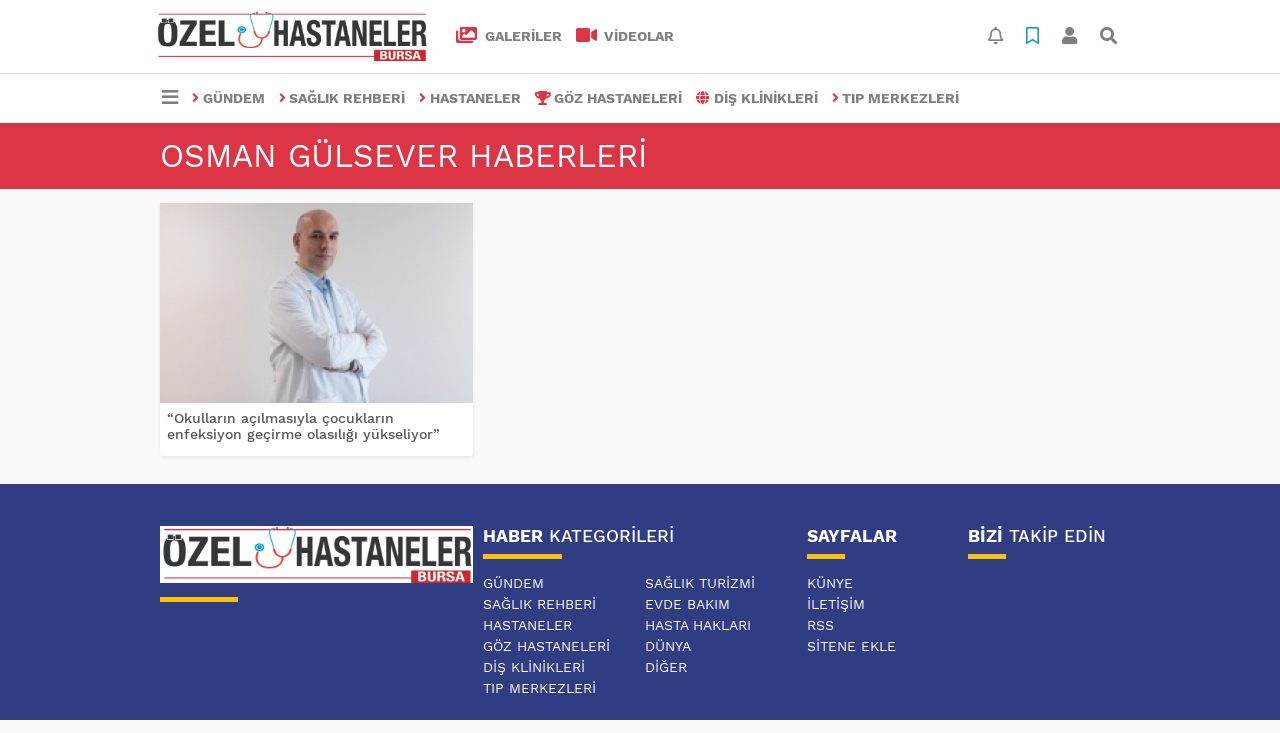

--- FILE ---
content_type: text/html; charset=utf-8
request_url: https://www.ozelhastanelerbursa.com/haberleri/osman+g%C3%BClsever
body_size: 5248
content:
<!DOCTYPE html> <html lang="tr"> <head> <meta charset="utf-8"> <title>Osman Gülsever haberler haberleri son dakika gelişmeleri</title> <meta name="description" content="osman gülsever haberleri ve son dakika gelişmeleri" /> <meta name="keywords" content="osman gülsever" /> <meta name="news_keywords" content="osman gülsever" /> <link rel="manifest" href="https://www.ozelhastanelerbursa.com/_themes/hs-elegant/manifest.json"> <meta name="viewport" content="width=970, initial-scale=1, shrink-to-fit=no" /> <meta name="theme-color" content="#dc3545"/> <link rel="alternate" href="http://www.ozelhastanelerbursa.com/m/haberleri/osman+g%C3%BClsever" hreflang="tr" media="only screen and (max-width: 640px)"/> <link rel="canonical" href="https://www.ozelhastanelerbursa.com/haberleri/osman+g%C3%BClsever"> <link rel="shortcut icon" href="https://www.ozelhastanelerbursa.com/_themes/hs-elegant/images/favicon.ico"> <style type="text/css"> @import url('https://www.ozelhastanelerbursa.com/_themes/hs-elegant/style/main.min.css?v=1'); </style> <link href="https://www.ozelhastanelerbursa.com/_themes/hs-elegant/style/font/work-sans.css?v=1" rel="stylesheet"> <meta property="og:site_name" content="" /> <meta property="og:title" content="Osman Gülsever haberler haberleri son dakika gelişmeleri" /> <meta property="og:description" content="osman gülsever haberleri ve son dakika gelişmeleri" /> <meta property="og:type" content="article" /> <meta property="og:url" content="https://www.ozelhastanelerbursa.com/haberleri/osman+g%C3%BClsever" /> <meta name="dc.language" content="tr"> <meta name="dc.source" content="https://www.ozelhastanelerbursa.com/"> <meta name="dc.title" content="Osman Gülsever haberler haberleri son dakika gelişmeleri"> <meta name="dc.keywords" content="osman gülsever"> <meta name="dc.description" content="osman gülsever haberleri ve son dakika gelişmeleri"> <link rel="dns-prefetch" href="//www.ozelhastanelerbursa.com"> <link rel="dns-prefetch" href="//www.google-analytics.com"> <link rel="dns-prefetch" href="//fonts.gstatic.com"> <link rel="dns-prefetch" href="//mc.yandex.ru"> <link rel="dns-prefetch" href="//fonts.googleapis.com"> <link rel="dns-prefetch" href="//pagead2.googlesyndication.com"> <link rel="dns-prefetch" href="//googleads.g.doubleclick.net"> <link rel="dns-prefetch" href="//google.com"> <link rel="dns-prefetch" href="//gstatic.com"> <link rel="dns-prefetch" href="//connect.facebook.net"> <link rel="dns-prefetch" href="//graph.facebook.com"> <link rel="dns-prefetch" href="//linkedin.com"> <link rel="dns-prefetch" href="//ap.pinterest.com"> <!--[if lt IE 7]> <html class="no-js lt-ie10 lt-ie9 lt-ie8 lt-ie7"> <![endif]--> <!--[if IE 7]> <html class="no-js lt-ie10 lt-ie9 lt-ie8 ie7"> <![endif]--> <!--[if IE 8]> <html class="no-js lt-ie10 lt-ie9 ie8"> <![endif]--> <!--[if IE 9]> <html class="no-js lt-ie10 ie9"> <![endif]--> <!--[if gt IE 9]> <html class="no-js gt-ie9"> <![endif]--> <!--[if !IE] <![IGNORE[--><!--[IGNORE[]]--> <meta name="google-site-verification" content="DvgEEjUagjT3fHunG9egpbvo2Z_F5J8cmiavfvNQ-xI" /> </head> <body data-color="default" data-header="header-2"> <div id="navbar" class="bg-white sticky-top shadow-sm"> <nav class="navbar navbar-expand navbar-light border-bottom"> <div class="container"> <a class="navbar-brand pr-2" href="https://www.ozelhastanelerbursa.com/"><img src="https://www.ozelhastanelerbursa.com/images/banner/ozle_hastaneler.jpeg" alt="Osman Gülsever haberler haberleri son dakika gelişmeleri" class="img-fluid"></a> <ul class="navbar-nav"> <li class="nav-item"> <a class="nav-link font-weight-bold text-uppercase" href="https://www.ozelhastanelerbursa.com/galeri" title="GALERİLER"> <i class="fas fa-images text-danger fa-lg mr-1"></i> GALERİLER </a> </li> <li class="nav-item"> <a class="nav-link font-weight-bold text-uppercase" href="https://www.ozelhastanelerbursa.com/webtv" title="VİDEOLAR"> <i class="fas fa-video text-danger fa-lg mr-1"></i> VİDEOLAR </a> </li> </ul> <ul class="navbar-nav ml-auto"> <li class="nav-item btn-group"> <a class="nav-link btn btn-lg ml-2" href="#" data-toggle="dropdown" aria-haspopup="true" aria-expanded="false"> <div class="badge badge-danger rounded-circle position-absolute" id="notifyCount" style="display:none"></div> <i class="far fa-bell fa-fx"></i> </a> <div class="dropdown-menu dropdown-menu-right shadow-sm" id="notifyItems"> <h6 class="text-center pt-2 text-danger font-weight-bold text-uppercase">Bildirimler</h6> <div class="items"> <div class="text-danger text-center">Henüz bir bildirim bulunmuyor!</div> </div> <a href="https://www.ozelhastanelerbursa.com/hesabim.html" class="btn btn-block btn-light btn-sm m-1 text-secondary">Tüm Bildirimler</a> </div> </li> <li class="nav-item btn-group"> <a class="nav-link btn btn-lg ml-2" href="#" data-toggle="dropdown" aria-haspopup="true" aria-expanded="false"> <i class="far fa-bookmark fa-fx text-info"></i> </a> <div class="dropdown-menu dropdown-menu-right shadow-sm" id="savedItems"> <h6 class="text-center pt-2 text-info font-weight-bold text-uppercase">Kaydettiklerim</h6> <div class="items"> <div class="text-danger text-center">Henüz kaydedilmiş bir içerik bulunmuyor!</div> </div> <a href="https://www.ozelhastanelerbursa.com/hesabim.html" class="btn btn-block btn-light btn-sm m-1 text-secondary">Tüm Kaydettiklerim</a> </div> </li> <li class="nav-item" id="memberArea"></li> <li class="nav-item"><a href="javascript:;" id="searchOpenButton" class="nav-link btn btn-lg ml-2"><i class="fas fa-search fa-fx"></i></a></li> </ul> </div> </nav> <nav class="navbar navbar-expand navbar-light"> <div class="container"> <ul class="navbar-nav"> <li class="nav-item dropdown"> <a class="nav-link font-weight-bold" href="#" id="mega-menu" data-toggle="dropdown" aria-haspopup="true" aria-expanded="false"> <i class="fa fa-bars fa-fx fa-lg"></i> </a> <div class="dropdown-menu mega-menu shadow-sm p-4" aria-labelledby="mega-menu"> <div class="row"> <a href="https://www.ozelhastanelerbursa.com/saglik-turizmi" title="SAĞLIK TURİZMİ" class="col-4 mb-2 text-uppercase"><i class="mr-2 fas fa-angle-right fa-fw text-danger"></i>SAĞLIK TURİZMİ</a> <a href="https://www.ozelhastanelerbursa.com/evde-bakim" title="EVDE BAKIM" class="col-4 mb-2 text-uppercase"><i class="mr-2 fas fa-angle-right fa-fw text-danger"></i>EVDE BAKIM</a> <a href="https://www.ozelhastanelerbursa.com/hasta-haklari" title="HASTA HAKLARI" class="col-4 mb-2 text-uppercase"><i class="mr-2 fas fa-angle-right fa-fw text-danger"></i>HASTA HAKLARI</a> <a href="https://www.ozelhastanelerbursa.com/dunya" title="DÜNYA" class="col-4 mb-2 text-uppercase"><i class="mr-2 fas fa-angle-right fa-fw text-danger"></i>DÜNYA</a> <a href="https://www.ozelhastanelerbursa.com/diger" title="DİĞER" class="col-4 mb-2 text-uppercase"><i class="mr-2 fas fa-angle-right fa-fw text-danger"></i>DİĞER</a> </div> <div class="dropdown-divider mt-2 mb-3"></div> <div class="row"> <a href="https://www.ozelhastanelerbursa.com/" class="col-4 mb-1" title="Ana Sayfa"> <i class="fas fa-angle-right fa-fw text-danger"></i> Ana Sayfa </a> <a href="https://www.ozelhastanelerbursa.com/webtv" class="col-4 mb-1" title="Video Galeri"> <i class="fas fa-angle-right fa-fw text-danger"></i> Video Galeri </a> <a href="https://www.ozelhastanelerbursa.com/galeri" class="col-4 mb-1" title="Foto Galeri"> <i class="fas fa-angle-right fa-fw text-danger"></i> Foto Galeri </a> <a href="https://www.ozelhastanelerbursa.com/firma-rehberi" class="col-4 mb-1" title="Firma Rehberi"> <i class="fas fa-angle-right fa-fw text-danger"></i> Firma Rehberi </a> <a href="https://www.ozelhastanelerbursa.com/kunye.html" class="col-4 mb-1" title="Künye"> <i class="fas fa-angle-right fa-fw text-danger"></i> Künye </a> <a href="https://www.ozelhastanelerbursa.com/iletisim.html" class="col-4 mb-1" title="İletişim"> <i class="fas fa-angle-right fa-fw text-danger"></i> İletişim </a> <a href="https://www.ozelhastanelerbursa.com/sitene-ekle.html" class="col-4 mb-1" title="Sitene Ekle"> <i class="fas fa-angle-right fa-fw text-danger"></i> Sitene Ekle </a> </div> </div> </li> <li class="nav-item"> <a class="nav-link font-weight-bold text-uppercase" href="https://www.ozelhastanelerbursa.com/gundem" title="GÜNDEM"> <i class="fas fa-angle-right text-danger mr-1"></i>GÜNDEM </a> </li> <li class="nav-item"> <a class="nav-link font-weight-bold text-uppercase" href="https://www.ozelhastanelerbursa.com/saglik-rehberi" title="SAĞLIK REHBERİ"> <i class="fas fa-angle-right text-danger mr-1"></i>SAĞLIK REHBERİ </a> </li> <li class="nav-item"> <a class="nav-link font-weight-bold text-uppercase" href="https://www.ozelhastanelerbursa.com/hastaneler" title="HASTANELER"> <i class="fas fa-angle-right text-danger mr-1"></i>HASTANELER </a> </li> <li class="nav-item"> <a class="nav-link font-weight-bold text-uppercase" href="https://www.ozelhastanelerbursa.com/goz-hastaneleri" title="GÖZ HASTANELERİ"> <i class="fas fa-trophy text-danger mr-1"></i>GÖZ HASTANELERİ </a> </li> <li class="nav-item"> <a class="nav-link font-weight-bold text-uppercase" href="https://www.ozelhastanelerbursa.com/dis-klinikleri" title="DİŞ KLİNİKLERİ"> <i class="fas fa-globe text-danger mr-1"></i>DİŞ KLİNİKLERİ </a> </li> <li class="nav-item"> <a class="nav-link font-weight-bold text-uppercase" href="https://www.ozelhastanelerbursa.com/tip-merkezleri" title="TIP MERKEZLERİ"> <i class="fas fa-angle-right text-danger mr-1"></i>TIP MERKEZLERİ </a> </li> </ul> </div> </nav> </div> <div id="title-bar" class="bg-danger text-white p-3"> <div class="container"> <div class="row"> <div class="col-9 align-self-center"> <h1 class="font-weight-light m-0 text-truncate text-uppercase">osman gülsever Haberleri</h1> </div> </div> </div> </div> <div id="left-ad" data-name="tb_block" > </div> <div id="right-ad" data-name="tb_block" > </div> <main class="container"> <div class="my-3"> <div class="row show_more_views"> <div class="col-4 mb-3 show_more_item"> <div class="card shadow-sm mb-2 h-100"> <a href="https://www.ozelhastanelerbursa.com/gundem/okullarin-acilmasiyla-cocuklarin-enfeksiyon-gecirme-olasiligi-h188.html" title="“Okulların açılmasıyla çocukların enfeksiyon geçirme olasılığı yükseliyor”"> <img class="img-fluid lazyload" src="https://www.ozelhastanelerbursa.com/_themes/hs-elegant/images/space.png" data-src="https://www.ozelhastanelerbursa.com/images/resize/95/313x200/haberler/thumbs/2023/09/okullarin_acilmasiyla_cocuklarin_enfeksiyon_gecirme_olasiligi_yukseliyor_h188_39c27.JPG" alt="“Okulların açılmasıyla çocukların enfeksiyon geçirme olasılığı yükseliyor”"> </a> <div class="card-body p-2"> <h6 class="m-0"> <a href="https://www.ozelhastanelerbursa.com/gundem/okullarin-acilmasiyla-cocuklarin-enfeksiyon-gecirme-olasiligi-h188.html" title="“Okulların açılmasıyla çocukların enfeksiyon geçirme olasılığı yükseliyor”"> “Okulların açılmasıyla çocukların enfeksiyon geçirme olasılığı yükseliyor” </a> </h6> </div> </div> </div> </div> </div> </main> <a id="back-to-top" class="btn btn-lg btn-light border rounded-circle" href="#" title="Yukarı Git"><i class="fa fa-chevron-up"></i></a> <div id="footer" class="py-5 bg-primary"> <div class="container"> <div class="row"> <div class="col-4 text-white"> <div class="mb-3"> <img src="https://www.ozelhastanelerbursa.com/_themes/hs-elegant/images/space.png" data-src="https://www.ozelhastanelerbursa.com/images/banner/ozle_hastaneler_1.jpeg" alt="ÖZEL HASTANELER BURSA" class="img-fluid lazyload"> </div> <div class="title-line my-3 bg-warning w-25"></div> </div> <div class="col-4"> <h5 class="first-word text-white text-uppercase">Haber Kategorileri</h5> <div class="title-line mt-2 mb-3 bg-warning w-25"></div> <div class="row mb-3"> <div class="col-6 text-white"> <ul class="text-uppercase list-unstyled p-0"> <li><a class="text-white" href="https://www.ozelhastanelerbursa.com/gundem" title="GÜNDEM">GÜNDEM</a></li> <li><a class="text-white" href="https://www.ozelhastanelerbursa.com/saglik-rehberi" title="SAĞLIK REHBERİ">SAĞLIK REHBERİ</a></li> <li><a class="text-white" href="https://www.ozelhastanelerbursa.com/hastaneler" title="HASTANELER">HASTANELER</a></li> <li><a class="text-white" href="https://www.ozelhastanelerbursa.com/goz-hastaneleri" title="GÖZ HASTANELERİ">GÖZ HASTANELERİ</a></li> <li><a class="text-white" href="https://www.ozelhastanelerbursa.com/dis-klinikleri" title="DİŞ KLİNİKLERİ">DİŞ KLİNİKLERİ</a></li> <li><a class="text-white" href="https://www.ozelhastanelerbursa.com/tip-merkezleri" title="TIP MERKEZLERİ">TIP MERKEZLERİ</a></li> </ul> </div> <div class="col-6"> <ul class="text-uppercase list-unstyled p-0"> <li><a class="text-white" href="https://www.ozelhastanelerbursa.com/saglik-turizmi" title="SAĞLIK TURİZMİ">SAĞLIK TURİZMİ</a></li> <li><a class="text-white" href="https://www.ozelhastanelerbursa.com/evde-bakim" title="EVDE BAKIM">EVDE BAKIM</a></li> <li><a class="text-white" href="https://www.ozelhastanelerbursa.com/hasta-haklari" title="HASTA HAKLARI">HASTA HAKLARI</a></li> <li><a class="text-white" href="https://www.ozelhastanelerbursa.com/dunya" title="DÜNYA">DÜNYA</a></li> <li><a class="text-white" href="https://www.ozelhastanelerbursa.com/diger" title="DİĞER">DİĞER</a></li> </ul> </div> </div> </div> <div class="col-2"> <h5 class="font-weight-bold text-white text-uppercase">Sayfalar</h5> <div class="title-line mt-2 mb-3 bg-warning w-25"></div> <ul class="text-uppercase list-unstyled p-0"> <li><a class="text-white" href="https://www.ozelhastanelerbursa.com/kunye.html" title="Künye">Künye</a></li> <li><a class="text-white" href="https://www.ozelhastanelerbursa.com/iletisim.html" title="İletişim">İletişim</a></li> <li><a class="text-white" href="https://www.ozelhastanelerbursa.com/rss/" title="RSS">RSS</a></li> <li><a class="text-white" href="https://www.ozelhastanelerbursa.com/sitene-ekle.html" title="Sitene Ekle">Sitene Ekle</a> </li> </ul> </div> <div class="col-2"> <h5 class="first-word text-white text-uppercase">Bizi Takip Edin</h5> <div class="title-line mt-2 mb-3 bg-warning w-25"></div> </div> </div> </div> </div> <div id="footer-copyright" class="bg-dark py-3"> <div class="container text-white"> <div class="row"> <div class="col-auto"> Copyright &copy; 2026 <br/>Her hakkı saklıdır. <a href="https://www.tebilisim.com" title="haber yazılımı, haber scripti, haber sistemi" target="_blank" class="text-white">Yazılım ve Haber Teması: TE Bilişim</a> </div> <div class="col text-right"> <a class="text-white pl-2 ml-2" href="https://www.ozelhastanelerbursa.com/kunye.html" title="Künye">Künye</a> <a class="text-white pl-2 ml-2 border-left" href="https://www.ozelhastanelerbursa.com/iletisim.html" title="İletişim">İletişim</a> <a class="text-white pl-2 ml-2 border-left" target="_blank" href="https://www.ozelhastanelerbursa.com/rss/" title="RSS">RSS</a> <a class="text-white pl-2 ml-2 border-left" href="https://www.ozelhastanelerbursa.com/sitene-ekle.html" title="Sitene Ekle">Sitene Ekle</a> </div> </div> </div> </div> <div id="search" class="position-fixed w-100 h-100"> <div class="close">Kapat</div> <form action="https://www.ozelhastanelerbursa.com/" method="get" class="p-3 position-absolute"> <h3 class="text-light pb-2">Sitede Ara</h3> <div class="form-row"> <div class="col-10"> <input type="hidden" name="m" value="arama"> <input name="q" type="search" class="form-control form-control-lg" placeholder="Sitede aramak için bir kelime yazın ve Enter'a basın." required> <input type="hidden" name="auth" value="c5bc7a56110790a6e69298e8051a190c8275fe03" /> </div> <div class="col-2"><button type="submit" class="btn btn-primary btn-block btn-lg text-uppercase">Ara</button></div> </div> <div class="text-center my-3"> <a href="https://www.ozelhastanelerbursa.com/haberleri/Cumhurba%C5%9Fkan%C4%B1" title="Cumhurbaşkanı" class="btn btn-outline-secondary btn-sm mb-2">#Cumhurbaşkanı</a> <a href="https://www.ozelhastanelerbursa.com/haberleri/%C3%96zel+Hayat+Hastanesi" title="Özel Hayat Hastanesi" class="btn btn-outline-secondary btn-sm mb-2">#Özel Hayat Hastanesi</a> <a href="https://www.ozelhastanelerbursa.com/haberleri/Uzman+Dr.+Ahmet+%C3%96zkul" title="Uzman Dr. Ahmet Özkul" class="btn btn-outline-secondary btn-sm mb-2">#Uzman Dr. Ahmet Özkul</a> <a href="https://www.ozelhastanelerbursa.com/haberleri/Uzm.+Dr.+Erol+K%C4%B1l%C4%B1%C3%A7" title="Uzm. Dr. Erol Kılıç" class="btn btn-outline-secondary btn-sm mb-2">#Uzm. Dr. Erol Kılıç</a> <a href="https://www.ozelhastanelerbursa.com/haberleri/tuz" title="tuz" class="btn btn-outline-secondary btn-sm mb-2">#tuz</a> <a href="https://www.ozelhastanelerbursa.com/haberleri/Buket+G%C3%B6kp%C4%B1nar" title="Buket Gökpınar" class="btn btn-outline-secondary btn-sm mb-2">#Buket Gökpınar</a> <a href="https://www.ozelhastanelerbursa.com/haberleri/su+t%C3%BCketim" title="su tüketim" class="btn btn-outline-secondary btn-sm mb-2">#su tüketim</a> <a href="https://www.ozelhastanelerbursa.com/haberleri/Burak+Canver" title="Burak Canver" class="btn btn-outline-secondary btn-sm mb-2">#Burak Canver</a> <a href="https://www.ozelhastanelerbursa.com/haberleri/Prof.+Dr.+Jale+%C4%B0rdesel" title="Prof. Dr. Jale İrdesel" class="btn btn-outline-secondary btn-sm mb-2">#Prof. Dr. Jale İrdesel</a> <a href="https://www.ozelhastanelerbursa.com/haberleri/16.+Fiziksel+T%C4%B1p+ve+Rehabilitasyon+%28FTR%29+K%C4%B1%C5%9F+Kongresi" title="16. Fiziksel Tıp ve Rehabilitasyon (FTR) Kış Kongresi" class="btn btn-outline-secondary btn-sm mb-2">#16. Fiziksel Tıp ve Rehabilitasyon (FTR) Kış Kongresi</a> <a href="https://www.ozelhastanelerbursa.com/haberleri/Doruk+Setba%C5%9F%C4%B1+T%C4%B1p+Merkezi" title="Doruk Setbaşı Tıp Merkezi" class="btn btn-outline-secondary btn-sm mb-2">#Doruk Setbaşı Tıp Merkezi</a> <a href="https://www.ozelhastanelerbursa.com/haberleri/Hayat+T%C4%B1p+Merkezi" title="Hayat Tıp Merkezi" class="btn btn-outline-secondary btn-sm mb-2">#Hayat Tıp Merkezi</a> <a href="https://www.ozelhastanelerbursa.com/haberleri/Hayat+Sa%C4%9Fl%C4%B1k+Grubu" title="Hayat Sağlık Grubu" class="btn btn-outline-secondary btn-sm mb-2">#Hayat Sağlık Grubu</a> <a href="https://www.ozelhastanelerbursa.com/haberleri/g%C3%B6z+kurulu%C4%9Fu" title="göz kuruluğu" class="btn btn-outline-secondary btn-sm mb-2">#göz kuruluğu</a> <a href="https://www.ozelhastanelerbursa.com/haberleri/a%C4%9F%C4%B1z+kurulu%C4%9Fu" title="ağız kuruluğu" class="btn btn-outline-secondary btn-sm mb-2">#ağız kuruluğu</a> <a href="https://www.ozelhastanelerbursa.com/haberleri/Aysun+%C3%96zbek" title="Aysun Özbek" class="btn btn-outline-secondary btn-sm mb-2">#Aysun Özbek</a> <a href="https://www.ozelhastanelerbursa.com/haberleri/Sj%C3%B6gren+Sendromu" title="Sjögren Sendromu" class="btn btn-outline-secondary btn-sm mb-2">#Sjögren Sendromu</a> <a href="https://www.ozelhastanelerbursa.com/haberleri/T%C3%BCrkiye+Aile+Hekimleri+Dernekleri+Federasyonu" title="Türkiye Aile Hekimleri Dernekleri Federasyonu" class="btn btn-outline-secondary btn-sm mb-2">#Türkiye Aile Hekimleri Dernekleri Federasyonu</a> <a href="https://www.ozelhastanelerbursa.com/haberleri/Y%C4%B1ld%C4%B1r%C4%B1m+Belediyesi" title="Yıldırım Belediyesi" class="btn btn-outline-secondary btn-sm mb-2">#Yıldırım Belediyesi</a> <a href="https://www.ozelhastanelerbursa.com/haberleri/M%C3%BCge+Ko%C3%A7" title="Müge Koç" class="btn btn-outline-secondary btn-sm mb-2">#Müge Koç</a> </div> </form> </div> <script type="application/ld+json"> { "@context": "http:\/\/schema.org", "@type": "Organization", "url": "https:\/\/www.ozelhastanelerbursa.com\/", "contactPoint": { "@type": "ContactPoint", "contactType": "customer service" }, "logo": { "@type": "ImageObject", "url": "https:\/\/www.ozelhastanelerbursa.com\/images\/banner\/ozle_hastaneler.jpeg", "width": 1600, "height": 293 } }</script> <script type="application/ld+json"> { "@context": "http:\/\/schema.org", "@type": "WebSite", "url": "https:\/\/www.ozelhastanelerbursa.com\/", "potentialAction": { "@type": "SearchAction", "target": "https:\/\/www.ozelhastanelerbursa.com\/haberleri\/{search_term_string}", "query-input": "required name=search_term_string" } }</script> <script> var ELEGANT = {"settings":{"theme_path":"https:\/\/www.ozelhastanelerbursa.com\/_themes\/hs-elegant\/","ajax_url":"_ajax\/","site_url":"https:\/\/www.ozelhastanelerbursa.com\/","theme":"hs-elegant","analytics":"","comment_approved":"1","theme_version":"1.0.4","system_version":"5.9.9","popup_time":"1","language":"tr","module":"tag","save":false,"follow":false,"id":false,"category":false}}, $infinityContainer, _lang = {"unauthorized":"Bu i\u015flemi yapabilmek i\u00e7in \u00fcye giri\u015fi yapmal\u0131s\u0131n\u0131z!","new_notification":"Yeni bildirimleriniz var!","unsave":"Kaydedildi","save":"Kaydet","not_saved_items":"Hen\u00fcz kaydedilmi\u015f bir haber bulunmuyor!","sure_saved_delete":"\u0130\u00e7erik kay\u0131t listesinden \u00e7\u0131kar\u0131ls\u0131n m\u0131?","sure_unfollow":":string takip listesinden \u00e7\u0131kar\u0131ls\u0131n m\u0131?","follow":"Takip Et","unfollow":"Takip ediyorsunuz","password_length":"Yeni parolan\u0131z en az 6 haneli olmal\u0131d\u0131r!","delete":"Sil","read_more":"Devam\u0131n\u0131 oku","close":"Kapat","max_image_error":"En fazla 8 resim ekleyebilirsiniz!","comment_polled":"Daha \u00f6nce bu yorumu oylad\u0131n\u0131z!","email_required":"Ge\u00e7erli bir E-posta adresi girmelisiniz!","email_invalid":"Ge\u00e7erli bir E-posta adresi girmelisiniz!","email_saved":"E-posta adresiniz b\u00fclten listesine eklenmi\u015ftir!","duplicate_email":"E-posta adresi zaten kay\u0131tl\u0131!","yes":"Evet","cancel":"Vazge\u00e7"}; </script> <script src="https://www.ozelhastanelerbursa.com/_themes/hs-elegant/script/bundle.min.js?v=1.0"></script> <script> $(document).ready(function() { $('#userAccount a[data-toggle="tab"]').on('show.bs.tab', function(e) { localStorage.setItem('activeTab', $(e.target).attr('href')); }); var activeTab = localStorage.getItem('activeTab'); if (activeTab) { $('#userAccount a[href="' + activeTab + '"]').tab('show'); } }); </script> <script> $(document).ready(function(){ if(getCookie('panelshow')=="show"){ $("#panel-bar").removeClass('d-none'); }else{ $("#panel-bar").remove(); } }); </script> </body> </html> 